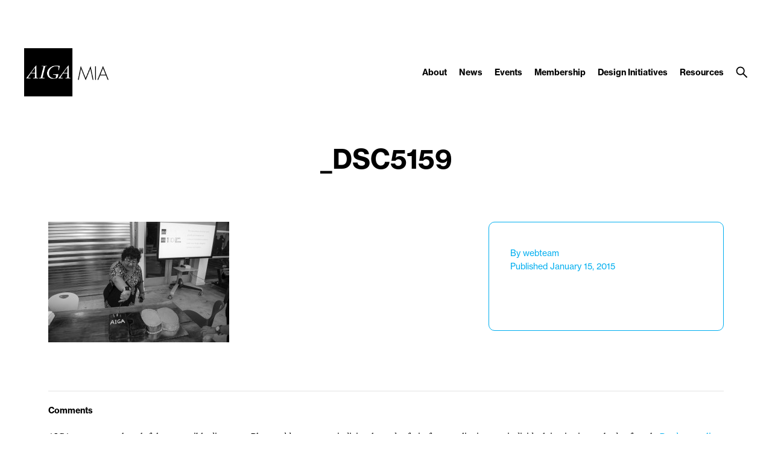

--- FILE ---
content_type: text/css
request_url: https://miami.aiga.org/wp-content/themes/ikit_three_custom/style.css
body_size: 245
content:
/*
Theme Name: iKit Three Custom
Theme URI: http://aiga.org
Description: This is a child theme that extends the iKit Three theme, it can be customized without affecting the base theme.
Author: AIGA
Author URI: http://aiga.org/
Version: 1.0.0
Template: ikit_three
*/

.root .header-layout .header-logo-image-alt {
	padding: 15px;
	left: 15px;
}


--- FILE ---
content_type: text/css
request_url: https://miami.aiga.org/wp-content/themes/ikit_three_custom/.style_editor/css/stylesheets/background_images.css?ver=6.8.3
body_size: 1982
content:
/* Colors */
/* Font color */
.font-color-0 {
  color: transparent; }

.font-color-1 {
  color: black; }

.font-color-2 {
  color: white; }

.font-color-3 {
  color: #a5a5a5; }

.font-color-4 {
  color: #f0f0f0; }

.font-color-5 {
  color: #00aeef; }

.font-color-6 {
  color: #f9b30f; }

.font-color-7 {
  color: #a5d21e; }

.font-color-8 {
  color: #41c8b9; }

.font-color-9 {
  color: #ec008c; }

.font-color-3a {
  color: #a5a5a5; }

.font-color-1b {
  color: black; }

.font-color-1e {
  color: black; }

.font-color-3b {
  color: #a5a5a5; }

.font-color-1g {
  color: black; }

/* Background color */
.background-color-0 {
  background-color: transparent; }

.background-color-1 {
  background-color: black; }

.background-color-2 {
  background-color: white; }

.background-color-3 {
  background-color: #a5a5a5; }

.background-color-4 {
  background-color: #f0f0f0; }

.background-color-5 {
  background-color: #00aeef; }

.background-color-10 {
  background-color: #fafafa; }

.background-color-1a {
  background-color: black; }

.background-color-2a {
  background-color: white; }

.background-color-2c {
  background-color: black; }

.background-color-5a {
  background-color: #00aeef; }

.background-color-4a {
  background-color: #f0f0f0; }

.background-color-0a {
  background-color: transparent; }

.background-color-2d {
  background-color: white; }

.background-color-0b {
  background-color: transparent; }

.background-color-10a {
  background-color: #fafafa; }

/* Border color */
.border-color-1 {
  border-color: black; }

.border-color-1-top {
  border-top-color: black; }

.border-color-1-bottom {
  border-bottom-color: black; }

.border-color-1-left {
  border-left-color: black; }

.border-color-1-right {
  border-right-color: black; }

.border-color-2 {
  border-color: white; }

.border-color-2-top {
  border-top-color: white; }

.border-color-2-bottom {
  border-bottom-color: white; }

.border-color-2-left {
  border-left-color: white; }

.border-color-2-right {
  border-right-color: white; }

.border-color-3 {
  border-color: #a5a5a5; }

.border-color-3-top {
  border-top-color: #a5a5a5; }

.border-color-3-bottom {
  border-bottom-color: #a5a5a5; }

.border-color-3-left {
  border-left-color: #a5a5a5; }

.border-color-3-right {
  border-right-color: #a5a5a5; }

.border-color-4 {
  border-color: #f0f0f0; }

.border-color-4-top {
  border-top-color: #f0f0f0; }

.border-color-4-bottom {
  border-bottom-color: #f0f0f0; }

.border-color-4-left {
  border-left-color: #f0f0f0; }

.border-color-4-right {
  border-right-color: #f0f0f0; }

.border-color-5 {
  border-color: #00aeef; }

.border-color-5-top {
  border-top-color: #00aeef; }

.border-color-5-bottom {
  border-bottom-color: #00aeef; }

.border-color-5-left {
  border-left-color: #00aeef; }

.border-color-5-right {
  border-right-color: #00aeef; }

.border-color-6 {
  border-color: #f9b30f; }

.border-color-6-top {
  border-top-color: #f9b30f; }

.border-color-6-bottom {
  border-bottom-color: #f9b30f; }

.border-color-6-left {
  border-left-color: #f9b30f; }

.border-color-6-right {
  border-right-color: #f9b30f; }

.border-color-7 {
  border-color: #a5d21e; }

.border-color-7-top {
  border-top-color: #a5d21e; }

.border-color-7-bottom {
  border-bottom-color: #a5d21e; }

.border-color-7-left {
  border-left-color: #a5d21e; }

.border-color-7-right {
  border-right-color: #a5d21e; }

.border-color-8 {
  border-color: #41c8b9; }

.border-color-8-top {
  border-top-color: #41c8b9; }

.border-color-8-bottom {
  border-bottom-color: #41c8b9; }

.border-color-8-left {
  border-left-color: #41c8b9; }

.border-color-8-right {
  border-right-color: #41c8b9; }

.border-color-9 {
  border-color: #ec008c; }

.border-color-9-top {
  border-top-color: #ec008c; }

.border-color-9-bottom {
  border-bottom-color: #ec008c; }

.border-color-9-left {
  border-left-color: #ec008c; }

.border-color-9-right {
  border-right-color: #ec008c; }

.border-color-1c {
  border-color: black; }

.border-color-1c-top {
  border-top-color: black; }

.border-color-1c-bottom {
  border-bottom-color: black; }

.border-color-1c-left {
  border-left-color: black; }

.border-color-1c-right {
  border-right-color: black; }

.border-color-1d {
  border-color: black; }

.border-color-1d-top {
  border-top-color: black; }

.border-color-1d-bottom {
  border-bottom-color: black; }

.border-color-1d-left {
  border-left-color: black; }

.border-color-1d-right {
  border-right-color: black; }

.border-color-1f {
  border-color: black; }

.border-color-1f-top {
  border-top-color: black; }

.border-color-1f-bottom {
  border-bottom-color: black; }

.border-color-1f-left {
  border-left-color: black; }

.border-color-1f-right {
  border-right-color: black; }

/* Font size */
.font-size-1 {
  font-size: 48px;
  line-height: 54px; }

.breakpoint-body-size-xl .font-size-1 {
  font-size: 48px;
  line-height: 54px; }

.breakpoint-body-size-l .font-size-1 {
  font-size: 44px;
  line-height: 48px; }

.breakpoint-body-size-m .font-size-1 {
  font-size: 40px;
  line-height: 44px; }

.breakpoint-body-size-s .font-size-1 {
  font-size: 30px;
  line-height: 34px; }

.font-size-2 {
  font-size: 36px;
  line-height: 44px; }

.breakpoint-body-size-xl .font-size-2 {
  font-size: 36px;
  line-height: 44px; }

.breakpoint-body-size-l .font-size-2 {
  font-size: 32px;
  line-height: 36px; }

.breakpoint-body-size-m .font-size-2 {
  font-size: 32px;
  line-height: 36px; }

.breakpoint-body-size-s .font-size-2 {
  font-size: 28px;
  line-height: 32px; }

.font-size-3 {
  font-size: 30px;
  line-height: 36px; }

.breakpoint-body-size-xl .font-size-3 {
  font-size: 30px;
  line-height: 36px; }

.breakpoint-body-size-l .font-size-3 {
  font-size: 28px;
  line-height: 34px; }

.breakpoint-body-size-m .font-size-3 {
  font-size: 26px;
  line-height: 32px; }

.breakpoint-body-size-s .font-size-3 {
  font-size: 24px;
  line-height: 30px; }

.font-size-4 {
  font-size: 24px;
  line-height: 28px; }

.breakpoint-body-size-xl .font-size-4 {
  font-size: 20px;
  line-height: 24px; }

.breakpoint-body-size-l .font-size-4 {
  font-size: 20px;
  line-height: 24px; }

.breakpoint-body-size-m .font-size-4 {
  font-size: 20px;
  line-height: 24px; }

.breakpoint-body-size-s .font-size-4 {
  font-size: 18px;
  line-height: 22px; }

.font-size-5 {
  font-size: 18px;
  line-height: 30px; }

.breakpoint-body-size-xl .font-size-5 {
  font-size: 18px;
  line-height: 30px; }

.breakpoint-body-size-l .font-size-5 {
  font-size: 16px;
  line-height: 24px; }

.breakpoint-body-size-m .font-size-5 {
  font-size: 16px;
  line-height: 24px; }

.breakpoint-body-size-s .font-size-5 {
  font-size: 16px;
  line-height: 24px; }

.font-size-6 {
  font-size: 14px;
  line-height: 22px; }

.breakpoint-body-size-xl .font-size-6 {
  font-size: 14px;
  line-height: 22px; }

.breakpoint-body-size-l .font-size-6 {
  font-size: 14px;
  line-height: 22px; }

.breakpoint-body-size-m .font-size-6 {
  font-size: 13px;
  line-height: 20px; }

.breakpoint-body-size-s .font-size-6 {
  font-size: 13px;
  line-height: 20px; }

.font-size-7 {
  font-size: 12px;
  line-height: 18px; }

.breakpoint-body-size-xl .font-size-7 {
  font-size: 12px;
  line-height: 18px; }

.breakpoint-body-size-l .font-size-7 {
  font-size: 12px;
  line-height: 18px; }

.breakpoint-body-size-m .font-size-7 {
  font-size: 12px;
  line-height: 18px; }

.breakpoint-body-size-s .font-size-7 {
  font-size: 12px;
  line-height: 18px; }

/* Font family */
body {
  font-family: "neue-haas-grotesk-text",sans-serif;
  font-style: normal;
  font-weight: 400; }

body em, body i {
  font-family: "neue-haas-grotesk-text",sans-serif;
  font-style: italic;
  font-weight: 400; }

body strong, body b {
  font-family: "neue-haas-grotesk-text",sans-serif;
  font-style: normal;
  font-weight: 700; }

body strong em, body b em,
body strong i, body b i,
body em strong, body em b,
body i strong, body i b {
  font-family: "neue-haas-grotesk-text",sans-serif;
  font-style: italic;
  font-weight: 700; }

input {
  font-family: "neue-haas-grotesk-text",sans-serif;
  font-style: normal;
  font-weight: 400; }

input em, input i {
  font-family: "neue-haas-grotesk-text",sans-serif;
  font-style: italic;
  font-weight: 400; }

input strong, input b {
  font-family: "neue-haas-grotesk-text",sans-serif;
  font-style: normal;
  font-weight: 700; }

input strong em, input b em,
input strong i, input b i,
input em strong, input em b,
input i strong, input i b {
  font-family: "neue-haas-grotesk-text",sans-serif;
  font-style: italic;
  font-weight: 700; }

/* Font style */
.font-style-1 {
  font-family: "neue-haas-grotesk-text",sans-serif;
  font-style: normal;
  font-weight: 400; }

.font-style-1 em, .font-style-1 i {
  font-family: "neue-haas-grotesk-text",sans-serif;
  font-style: italic;
  font-weight: 400; }

.font-style-1 strong, .font-style-1 b {
  font-family: "neue-haas-grotesk-text",sans-serif;
  font-style: normal;
  font-weight: 700; }

.font-style-1 strong em, .font-style-1 b em,
.font-style-1 strong i, .font-style-1 b i,
.font-style-1 em strong, .font-style-1 em b,
.font-style-1 i strong, .font-style-1 i b {
  font-family: "neue-haas-grotesk-text",sans-serif;
  font-style: italic;
  font-weight: 700; }

.font-style-3 {
  font-family: "neue-haas-grotesk-text",sans-serif;
  font-style: normal;
  font-weight: 700; }

.font-style-8 {
  font-family: "freight-text-pro",serif;
  font-style: normal;
  font-weight: 400; }

.font-style-8 em, .font-style-8 i {
  font-family: "freight-text-pro",serif;
  font-style: italic;
  font-weight: 400; }

.font-style-8 strong, .font-style-8 b {
  font-family: "freight-text-pro",serif;
  font-style: normal;
  font-weight: 900; }

.font-style-8 strong em, .font-style-8 b em,
.font-style-8 strong i, .font-style-8 b i,
.font-style-8 em strong, .font-style-8 em b,
.font-style-8 i strong, .font-style-8 i b {
  font-family: "freight-text-pro",serif;
  font-style: italic;
  font-weight: 900; }

/* Box shadow border, allows us to have borders that do not change the box model as they are inset */
.box-shadow-border-color-0 {
  box-shadow: none; }

.box-shadow-border-color-5 {
  box-shadow: inset 0 0 0px 2px #00aeef; }

/* Placeholder colors */
.placeholder-color-2::-webkit-input-placeholder {
  color: white; }

.placeholder-color-2::-moz-placeholder {
  color: white; }

.placeholder-color-2::-moz-placeholder {
  color: white; }

.placeholder-color-2::-ms-input-placeholder {
  color: white; }

/* Link underline colors */
.link-underline-color-1 {
  padding-bottom: 6px;
  background-image: url("../../images/underline_color_1.svg");
  -webkit-background-size: 2px 2px;
  -moz-background-size: 2px 2px;
  -o-background-size: 2px 2px;
  background-size: 2px 2px;
  background-repeat: repeat-x;
  display: inline;
  text-decoration: none !important;
  background-position: 100% 100%; }

.link-underline-color-2 {
  padding-bottom: 6px;
  background-image: url("../../images/underline_color_2.svg");
  -webkit-background-size: 2px 2px;
  -moz-background-size: 2px 2px;
  -o-background-size: 2px 2px;
  background-size: 2px 2px;
  background-repeat: repeat-x;
  display: inline;
  text-decoration: none !important;
  background-position: 100% 100%; }

.link-underline-color-3 {
  padding-bottom: 6px;
  background-image: url("../../images/underline_color_3.svg");
  -webkit-background-size: 2px 2px;
  -moz-background-size: 2px 2px;
  -o-background-size: 2px 2px;
  background-size: 2px 2px;
  background-repeat: repeat-x;
  display: inline;
  text-decoration: none !important;
  background-position: 100% 100%; }

.link-underline-color-3a {
  padding-bottom: 6px;
  background-image: url("../../images/underline_color_3a.svg");
  -webkit-background-size: 2px 2px;
  -moz-background-size: 2px 2px;
  -o-background-size: 2px 2px;
  background-size: 2px 2px;
  background-repeat: repeat-x;
  display: inline;
  text-decoration: none !important;
  background-position: 100% 100%; }

.link-underline-color-1b {
  padding-bottom: 6px;
  background-image: url("../../images/underline_color_1b.svg");
  -webkit-background-size: 2px 2px;
  -moz-background-size: 2px 2px;
  -o-background-size: 2px 2px;
  background-size: 2px 2px;
  background-repeat: repeat-x;
  display: inline;
  text-decoration: none !important;
  background-position: 100% 100%; }

.header .header-search-button-open-image {
  background-image: url("../../images/button_search.svg");
  -webkit-background-size: 20px 20px;
  -moz-background-size: 20px 20px;
  -o-background-size: 20px 20px;
  background-size: 20px 20px; }

.header .header-search-button-open-image-alt {
  background-image: url("../../images/button_search_alt.svg");
  -webkit-background-size: 20px 20px;
  -moz-background-size: 20px 20px;
  -o-background-size: 20px 20px;
  background-size: 20px 20px; }

.header .header-search-button-close-image {
  background-image: url("../../images/button_search_close.svg");
  -webkit-background-size: 20px 20px;
  -moz-background-size: 20px 20px;
  -o-background-size: 20px 20px;
  background-size: 20px 20px; }

.header-compact-menu-item-link-expand-icon-image {
  background-image: url("../../images/compact_menu_link_expand.svg");
  -webkit-background-size: 20px 20px;
  -moz-background-size: 20px 20px;
  -o-background-size: 20px 20px;
  background-size: 20px 20px; }

.header-compact-menu-button-close-image {
  background-image: url("../../images/compact_menu_close.svg");
  -webkit-background-size: 20px 20px;
  -moz-background-size: 20px 20px;
  -o-background-size: 20px 20px;
  background-size: 20px 20px; }

.header-compact-menu-button-open-image {
  background-image: url("../../images/compact_menu_open.svg");
  -webkit-background-size: 20px 20px;
  -moz-background-size: 20px 20px;
  -o-background-size: 20px 20px;
  background-size: 20px 20px; }

.header-compact-button-search-open-image {
  background-image: url("../../images/compact_search_open.svg");
  -webkit-background-size: 20px 20px;
  -moz-background-size: 20px 20px;
  -o-background-size: 20px 20px;
  background-size: 20px 20px; }

.header-compact-button-search-close-image {
  background-image: url("../../images/compact_search_close.svg");
  -webkit-background-size: 20px 20px;
  -moz-background-size: 20px 20px;
  -o-background-size: 20px 20px;
  background-size: 20px 20px; }

.sso-lock-icon {
  background-image: url("../../images/icon_sso.svg");
  -webkit-background-size: 15px 15px;
  -moz-background-size: 15px 15px;
  -o-background-size: 15px 15px;
  background-size: 15px 15px; }

.sso-lock-light .sso-lock-icon {
  background-image: url("../../images/icon_sso_light.svg");
  -webkit-background-size: 15px 15px;
  -moz-background-size: 15px 15px;
  -o-background-size: 15px 15px;
  background-size: 15px 15px; }

.ikit-widget-featured-video .video-item-overlay {
  background-image: url("../../images/button_play.svg");
  -webkit-background-size: 60px 60px;
  -moz-background-size: 60px 60px;
  -o-background-size: 60px 60px;
  background-size: 60px 60px; }

.ikit-widget-featured-video .video-item-image:hover .video-item-overlay {
  background-image: url("../../images/button_play_hl.svg");
  -webkit-background-size: 60px 60px;
  -moz-background-size: 60px 60px;
  -o-background-size: 60px 60px;
  background-size: 60px 60px; }

.ikit-widget-vimeo .vimeo-item-overlay {
  background-image: url("../../images/button_play.svg");
  -webkit-background-size: 60px 60px;
  -moz-background-size: 60px 60px;
  -o-background-size: 60px 60px;
  background-size: 60px 60px; }

.ikit-widget-vimeo .vimeo-item:hover .vimeo-item-overlay {
  background-image: url("../../images/button_play_hl.svg");
  -webkit-background-size: 60px 60px;
  -moz-background-size: 60px 60px;
  -o-background-size: 60px 60px;
  background-size: 60px 60px; }

.ikit-widget-youtube .youtube-item-overlay {
  background-image: url("../../images/button_play.svg");
  -webkit-background-size: 60px 60px;
  -moz-background-size: 60px 60px;
  -o-background-size: 60px 60px;
  background-size: 60px 60px; }

.ikit-widget-youtube .youtube-item:hover .youtube-item-overlay {
  background-image: url("../../images/button_play_hl.svg");
  -webkit-background-size: 60px 60px;
  -moz-background-size: 60px 60px;
  -o-background-size: 60px 60px;
  background-size: 60px 60px; }

.ikit-widget-instagram .instagram-item-video .instagram-item-video-overlay {
  background-image: url("../../images/button_play.svg");
  -webkit-background-size: 60px 60px;
  -moz-background-size: 60px 60px;
  -o-background-size: 60px 60px;
  background-size: 60px 60px; }

.ikit-widget-instagram .instagram-item-video:hover .instagram-item-video-overlay {
  background-image: url("../../images/button_play_hl.svg");
  -webkit-background-size: 60px 60px;
  -moz-background-size: 60px 60px;
  -o-background-size: 60px 60px;
  background-size: 60px 60px; }

.layout .social-share-container .social-share-item-twitter {
  background-image: url("../../images/social_twitter.svg");
  -webkit-background-size: 30px 30px;
  -moz-background-size: 30px 30px;
  -o-background-size: 30px 30px;
  background-size: 30px 30px; }

.layout .social-share-container .social-share-item-twitter:hover {
  background-image: url("../../images/social_twitter_hl.svg");
  -webkit-background-size: 30px 30px;
  -moz-background-size: 30px 30px;
  -o-background-size: 30px 30px;
  background-size: 30px 30px; }

.layout .social-share-container .social-share-item-facebook {
  background-image: url("../../images/social_facebook.svg");
  -webkit-background-size: 30px 30px;
  -moz-background-size: 30px 30px;
  -o-background-size: 30px 30px;
  background-size: 30px 30px; }

.layout .social-share-container .social-share-item-facebook:hover {
  background-image: url("../../images/social_facebook_hl.svg");
  -webkit-background-size: 30px 30px;
  -moz-background-size: 30px 30px;
  -o-background-size: 30px 30px;
  background-size: 30px 30px; }

.layout .social-share-container .social-share-item-linked_in {
  background-image: url("../../images/social_linkedin.svg");
  -webkit-background-size: 30px 30px;
  -moz-background-size: 30px 30px;
  -o-background-size: 30px 30px;
  background-size: 30px 30px; }

.layout .social-share-container .social-share-item-linked_in:hover {
  background-image: url("../../images/social_linkedin_hl.svg");
  -webkit-background-size: 30px 30px;
  -moz-background-size: 30px 30px;
  -o-background-size: 30px 30px;
  background-size: 30px 30px; }

.layout .social-share-container .social-share-item-email {
  background-image: url("../../images/social_email.svg");
  -webkit-background-size: 30px 30px;
  -moz-background-size: 30px 30px;
  -o-background-size: 30px 30px;
  background-size: 30px 30px; }

.layout .social-share-container .social-share-item-email:hover {
  background-image: url("../../images/social_email_hl.svg");
  -webkit-background-size: 30px 30px;
  -moz-background-size: 30px 30px;
  -o-background-size: 30px 30px;
  background-size: 30px 30px; }

.layout .social-share-container .social-share-item-addtocal {
  background-image: url("../../images/social_addtocal.svg");
  -webkit-background-size: 30px 30px;
  -moz-background-size: 30px 30px;
  -o-background-size: 30px 30px;
  background-size: 30px 30px; }

.layout .social-share-container .social-share-item-addtocal:hover {
  background-image: url("../../images/social_addtocal_hl.svg");
  -webkit-background-size: 30px 30px;
  -moz-background-size: 30px 30px;
  -o-background-size: 30px 30px;
  background-size: 30px 30px; }

.layout .sbSelector {
  background-image: url("../../images/filter_dropdown.svg");
  -webkit-background-size: 20px 20px;
  -moz-background-size: 20px 20px;
  -o-background-size: 20px 20px;
  background-size: 20px 20px; }
